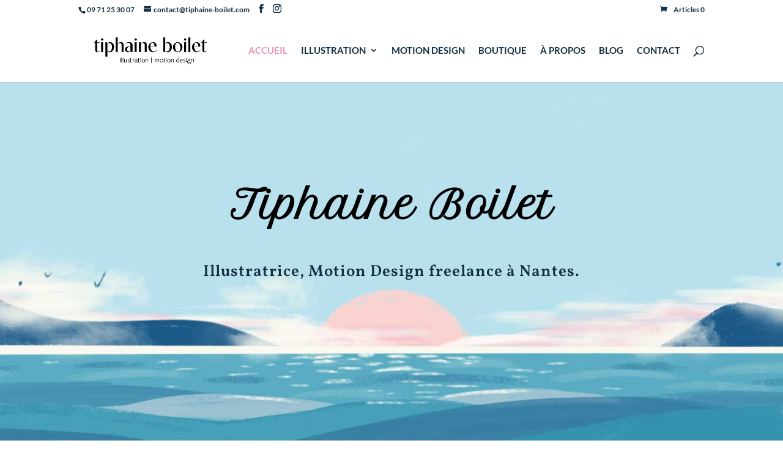

--- FILE ---
content_type: text/css
request_url: https://tiphaine-boilet.com/wp-content/et-cache/18/et-core-unified-deferred-18.min.css?ver=1765212654
body_size: 3121
content:
.et_pb_section_2.et_pb_section,.et_pb_section_6.et_pb_section{padding-top:0px}.et_pb_row_2,body #page-container .et-db #et-boc .et-l .et_pb_row_2.et_pb_row,body.et_pb_pagebuilder_layout.single #page-container #et-boc .et-l .et_pb_row_2.et_pb_row,body.et_pb_pagebuilder_layout.single.et_full_width_page #page-container #et-boc .et-l .et_pb_row_2.et_pb_row{width:89%;max-width:1573px}.et_pb_blurb_0.et_pb_blurb .et_pb_module_header,.et_pb_blurb_0.et_pb_blurb .et_pb_module_header a,.et_pb_blurb_1.et_pb_blurb .et_pb_module_header,.et_pb_blurb_1.et_pb_blurb .et_pb_module_header a,.et_pb_blurb_2.et_pb_blurb .et_pb_module_header,.et_pb_blurb_2.et_pb_blurb .et_pb_module_header a{font-family:'Petit Formal Script',handwriting;font-weight:700;font-size:26px;color:#132f43!important;line-height:1.4em;text-align:center}.et_pb_blurb_0.et_pb_blurb p,.et_pb_blurb_1.et_pb_blurb p,.et_pb_blurb_2.et_pb_blurb p,.et_pb_blog_0 .et_pb_post p{line-height:1.4em}.et_pb_blurb_0.et_pb_blurb,.et_pb_blurb_1.et_pb_blurb,.et_pb_blurb_2.et_pb_blurb{font-family:'Lato',Helvetica,Arial,Lucida,sans-serif;font-size:20px;color:#132f43!important;line-height:1.4em}.et_pb_section_3.et_pb_section,.et_pb_section_9.et_pb_section{background-color:#5AACC3!important}.et_pb_row_3,body #page-container .et-db #et-boc .et-l .et_pb_row_3.et_pb_row,body.et_pb_pagebuilder_layout.single #page-container #et-boc .et-l .et_pb_row_3.et_pb_row,body.et_pb_pagebuilder_layout.single.et_full_width_page #page-container #et-boc .et-l .et_pb_row_3.et_pb_row,.et_pb_row_4,body #page-container .et-db #et-boc .et-l .et_pb_row_4.et_pb_row,body.et_pb_pagebuilder_layout.single #page-container #et-boc .et-l .et_pb_row_4.et_pb_row,body.et_pb_pagebuilder_layout.single.et_full_width_page #page-container #et-boc .et-l .et_pb_row_4.et_pb_row{width:100%;max-width:1450px}.et_pb_image_0,.et_pb_slider .et_pb_slide_0 .et_pb_slide_description .et_pb_button_wrapper,.et_pb_slider .et_pb_slide_1 .et_pb_slide_description .et_pb_button_wrapper,.et_pb_slider .et_pb_slide_2 .et_pb_slide_description .et_pb_button_wrapper,.et_pb_slider .et_pb_slide_3 .et_pb_slide_description .et_pb_button_wrapper,.et_pb_slider .et_pb_slide_4 .et_pb_slide_description .et_pb_button_wrapper,.et_pb_slider .et_pb_slide_5 .et_pb_slide_description .et_pb_button_wrapper,.et_pb_slider .et_pb_slide_6 .et_pb_slide_description .et_pb_button_wrapper,.et_pb_slider .et_pb_slide_7 .et_pb_slide_description .et_pb_button_wrapper,.et_pb_slider .et_pb_slide_8 .et_pb_slide_description .et_pb_button_wrapper,.et_pb_image_2,.et_pb_slides .et_pb_slide_4.et_pb_slide .et_pb_slide_description,.et_pb_slides .et_pb_slide_5.et_pb_slide .et_pb_slide_description{text-align:center}.et_pb_text_4.et_pb_text,.et_pb_text_6.et_pb_text,.et_pb_text_10.et_pb_text,.et_pb_text_11.et_pb_text{color:#132F43!important}.et_pb_text_4,.et_pb_text_6,.et_pb_text_9,.et_pb_text_11{line-height:1.4em;font-family:'Lato',Helvetica,Arial,Lucida,sans-serif;font-size:20px;line-height:1.4em}.et_pb_text_4 h1,.et_pb_text_5 h1,.et_pb_text_6 h1,.et_pb_text_7 h1,.et_pb_text_8 h1,.et_pb_text_9 h1,.et_pb_text_11 h1{font-family:'Vollkorn',Georgia,"Times New Roman",serif;font-weight:600;font-size:26px;color:#1A5988!important;letter-spacing:1px;line-height:1.4em}.et_pb_text_4 h2{font-family:'Petit Formal Script',handwriting;font-weight:700;font-size:23px;color:#f9f9f0!important;line-height:1.4em}.et_pb_text_5.et_pb_text,.et_pb_text_5.et_pb_text a{color:#f9f9f0!important}.et_pb_text_5,.et_pb_text_7{line-height:1.4em;font-family:'Lato',Helvetica,Arial,Lucida,sans-serif;font-size:20px;line-height:1.4em;max-width:90%}.et_pb_text_5 ul li{line-height:1.5em;line-height:1.5em}.et_pb_text_5 h2,.et_pb_text_7 h2,.et_pb_text_8 h2,.et_pb_text_9 h2{font-family:'Lato',Helvetica,Arial,Lucida,sans-serif;font-size:23px;color:#E694B8!important;line-height:1.4em}body #page-container .et_pb_section .et_pb_button_0{color:#f9f9f0!important;border-width:0px!important;border-radius:3px;background-color:#132f43}.et_pb_button_0,.et_pb_button_0:after,.et_pb_button_1,.et_pb_button_1:after,.et_pb_button_2,.et_pb_button_2:after{transition:all 300ms ease 0ms}.et_pb_section_4.et_pb_section{padding-top:52px;padding-bottom:0px}.et_pb_video_0 .et_pb_video_overlay_hover:hover{background-color:rgba(0,0,0,0.6)}.et_pb_text_6 h2,.et_pb_text_10 h2{font-family:'Petit Formal Script',handwriting;font-weight:700;font-size:23px;color:#132f43!important;line-height:1.4em}.et_pb_text_7.et_pb_text,.et_pb_text_8.et_pb_text,.et_pb_text_9.et_pb_text,.et_pb_blog_0 .et_pb_post,.et_pb_blog_0 .et_pb_post .post-content *{color:#132f43!important}body #page-container .et_pb_section .et_pb_button_1{color:#ffffff!important;border-width:0px!important;border-color:#000000;border-radius:3px;background-color:#000000}.et_pb_section_5{min-height:483px}.et_pb_section_5.et_pb_section{padding-top:50px;padding-bottom:45px;margin-top:36px}.et_pb_row_5.et_pb_row{padding-top:0px!important;padding-top:0px}body #page-container .et_pb_section .et_pb_slider .et_pb_slide_0.et_pb_slide .et_pb_more_button.et_pb_button,body #page-container .et_pb_section .et_pb_slider .et_pb_slide_1.et_pb_slide .et_pb_more_button.et_pb_button,body #page-container .et_pb_section .et_pb_slider .et_pb_slide_2.et_pb_slide .et_pb_more_button.et_pb_button,body #page-container .et_pb_section .et_pb_slider .et_pb_slide_3.et_pb_slide .et_pb_more_button.et_pb_button,body #page-container .et_pb_section .et_pb_slider .et_pb_slide_4.et_pb_slide .et_pb_more_button.et_pb_button,body #page-container .et_pb_section .et_pb_slider .et_pb_slide_5.et_pb_slide .et_pb_more_button.et_pb_button,body #page-container .et_pb_section .et_pb_slider .et_pb_slide_6.et_pb_slide .et_pb_more_button.et_pb_button,body #page-container .et_pb_section .et_pb_slider .et_pb_slide_7.et_pb_slide .et_pb_more_button.et_pb_button,body #page-container .et_pb_section .et_pb_slider .et_pb_slide_8.et_pb_slide .et_pb_more_button.et_pb_button{color:#1a5988!important;border-color:#e694b8;font-size:20px;font-family:'Lato',Helvetica,Arial,Lucida,sans-serif!important}body #page-container .et_pb_section .et_pb_slider .et_pb_slide_0.et_pb_slide .et_pb_more_button.et_pb_button:after,body #page-container .et_pb_section .et_pb_slider .et_pb_slide_1.et_pb_slide .et_pb_more_button.et_pb_button:after,body #page-container .et_pb_section .et_pb_slider .et_pb_slide_6.et_pb_slide .et_pb_more_button.et_pb_button:after,body #page-container .et_pb_section .et_pb_slider .et_pb_slide_8.et_pb_slide .et_pb_more_button.et_pb_button:after{font-size:1.6em}body.et_button_custom_icon #page-container .et_pb_slider .et_pb_slide_0.et_pb_slide .et_pb_more_button.et_pb_button:after,body.et_button_custom_icon #page-container .et_pb_slider .et_pb_slide_1.et_pb_slide .et_pb_more_button.et_pb_button:after,body.et_button_custom_icon #page-container .et_pb_slider .et_pb_slide_6.et_pb_slide .et_pb_more_button.et_pb_button:after,body.et_button_custom_icon #page-container .et_pb_slider .et_pb_slide_8.et_pb_slide .et_pb_more_button.et_pb_button:after{font-size:20px}.et_pb_slide_0,.et_pb_slide_1,.et_pb_slide_2,.et_pb_slide_3,.et_pb_slide_4,.et_pb_slide_5,.et_pb_slide_6,.et_pb_slide_7,.et_pb_slide_8,ul.et_pb_social_media_follow_0,.et_pb_slider .et_pb_slide_0,.et_pb_slider .et_pb_slide_1,.et_pb_slider .et_pb_slide_2,.et_pb_slider .et_pb_slide_3,.et_pb_slider .et_pb_slide_4,.et_pb_slider .et_pb_slide_5,.et_pb_slider .et_pb_slide_6,.et_pb_slider .et_pb_slide_7,.et_pb_slider .et_pb_slide_8{background-color:rgba(0,0,0,0)}.et_pb_slider[data-active-slide="et_pb_slide_0"] .et-pb-slider-arrows .et-pb-arrow-prev,.et_pb_slider[data-active-slide="et_pb_slide_0"] .et-pb-slider-arrows .et-pb-arrow-next,.et_pb_slider[data-active-slide="et_pb_slide_1"] .et-pb-slider-arrows .et-pb-arrow-prev,.et_pb_slider[data-active-slide="et_pb_slide_1"] .et-pb-slider-arrows .et-pb-arrow-next,.et_pb_slider[data-active-slide="et_pb_slide_2"] .et-pb-slider-arrows .et-pb-arrow-prev,.et_pb_slider[data-active-slide="et_pb_slide_2"] .et-pb-slider-arrows .et-pb-arrow-next,.et_pb_slider[data-active-slide="et_pb_slide_3"] .et-pb-slider-arrows .et-pb-arrow-prev,.et_pb_slider[data-active-slide="et_pb_slide_3"] .et-pb-slider-arrows .et-pb-arrow-next,.et_pb_slider[data-active-slide="et_pb_slide_4"] .et-pb-slider-arrows .et-pb-arrow-prev,.et_pb_slider[data-active-slide="et_pb_slide_4"] .et-pb-slider-arrows .et-pb-arrow-next,.et_pb_slider[data-active-slide="et_pb_slide_5"] .et-pb-slider-arrows .et-pb-arrow-prev,.et_pb_slider[data-active-slide="et_pb_slide_5"] .et-pb-slider-arrows .et-pb-arrow-next,.et_pb_slider[data-active-slide="et_pb_slide_6"] .et-pb-slider-arrows .et-pb-arrow-prev,.et_pb_slider[data-active-slide="et_pb_slide_6"] .et-pb-slider-arrows .et-pb-arrow-next,.et_pb_slider[data-active-slide="et_pb_slide_7"] .et-pb-slider-arrows .et-pb-arrow-prev,.et_pb_slider[data-active-slide="et_pb_slide_7"] .et-pb-slider-arrows .et-pb-arrow-next,.et_pb_slider[data-active-slide="et_pb_slide_8"] .et-pb-slider-arrows .et-pb-arrow-prev,.et_pb_slider[data-active-slide="et_pb_slide_8"] .et-pb-slider-arrows .et-pb-arrow-next,.et_pb_slider_0 .et-pb-slider-arrows .et-pb-arrow-prev,.et_pb_slider_0 .et-pb-slider-arrows .et-pb-arrow-next{color:#e694b8}.et_pb_slider[data-active-slide="et_pb_slide_0"] .et-pb-controllers a,.et_pb_slider[data-active-slide="et_pb_slide_0"] .et-pb-controllers .et-pb-active-control,.et_pb_slider[data-active-slide="et_pb_slide_1"] .et-pb-controllers a,.et_pb_slider[data-active-slide="et_pb_slide_1"] .et-pb-controllers .et-pb-active-control,.et_pb_slider[data-active-slide="et_pb_slide_2"] .et-pb-controllers a,.et_pb_slider[data-active-slide="et_pb_slide_2"] .et-pb-controllers .et-pb-active-control,.et_pb_slider[data-active-slide="et_pb_slide_3"] .et-pb-controllers a,.et_pb_slider[data-active-slide="et_pb_slide_3"] .et-pb-controllers .et-pb-active-control,.et_pb_slider[data-active-slide="et_pb_slide_4"] .et-pb-controllers a,.et_pb_slider[data-active-slide="et_pb_slide_4"] .et-pb-controllers .et-pb-active-control,.et_pb_slider[data-active-slide="et_pb_slide_5"] .et-pb-controllers a,.et_pb_slider[data-active-slide="et_pb_slide_5"] .et-pb-controllers .et-pb-active-control,.et_pb_slider[data-active-slide="et_pb_slide_6"] .et-pb-controllers a,.et_pb_slider[data-active-slide="et_pb_slide_6"] .et-pb-controllers .et-pb-active-control,.et_pb_slider[data-active-slide="et_pb_slide_7"] .et-pb-controllers a,.et_pb_slider[data-active-slide="et_pb_slide_7"] .et-pb-controllers .et-pb-active-control,.et_pb_slider[data-active-slide="et_pb_slide_8"] .et-pb-controllers a,.et_pb_slider[data-active-slide="et_pb_slide_8"] .et-pb-controllers .et-pb-active-control,.et_pb_slider_0 .et-pb-controllers a,.et_pb_slider_0 .et-pb-controllers .et-pb-active-control{background-color:#e694b8}body #page-container .et_pb_section .et_pb_slider .et_pb_slide_2.et_pb_slide .et_pb_more_button.et_pb_button:hover:after,body #page-container .et_pb_section .et_pb_slider .et_pb_slide_3.et_pb_slide .et_pb_more_button.et_pb_button:hover:after,body #page-container .et_pb_section .et_pb_slider .et_pb_slide_4.et_pb_slide .et_pb_more_button.et_pb_button:hover:after,body #page-container .et_pb_section .et_pb_slider .et_pb_slide_5.et_pb_slide .et_pb_more_button.et_pb_button:hover:after,body #page-container .et_pb_section .et_pb_slider .et_pb_slide_7.et_pb_slide .et_pb_more_button.et_pb_button:hover:after{margin-left:.3em;left:auto;margin-left:.3em;opacity:1}body #page-container .et_pb_section .et_pb_slider .et_pb_slide_2.et_pb_slide .et_pb_more_button.et_pb_button:after,body #page-container .et_pb_section .et_pb_slider .et_pb_slide_3.et_pb_slide .et_pb_more_button.et_pb_button:after,body #page-container .et_pb_section .et_pb_slider .et_pb_slide_4.et_pb_slide .et_pb_more_button.et_pb_button:after,body #page-container .et_pb_section .et_pb_slider .et_pb_slide_5.et_pb_slide .et_pb_more_button.et_pb_button:after,body #page-container .et_pb_section .et_pb_slider .et_pb_slide_7.et_pb_slide .et_pb_more_button.et_pb_button:after{line-height:inherit;font-size:inherit!important;margin-left:-1em;left:auto;font-family:ETmodules!important;font-weight:400!important}.et_pb_slider_0.et_pb_slider .et_pb_slide_description .et_pb_slide_title{font-family:'Vollkorn',Georgia,"Times New Roman",serif;font-weight:600;font-size:23px!important;color:#e694b8!important;line-height:1.4em}.et_pb_slider_0.et_pb_slider{line-height:1.4em;overflow-x:hidden;overflow-y:hidden}.et_pb_slider_0.et_pb_slider .et_pb_slide_content{font-family:'Lato',Helvetica,Arial,Lucida,sans-serif;font-size:20px!important;color:#132f43!important;line-height:1.4em}.et_pb_slider_0,.et_pb_slider_0 .et_pb_slide{min-height:54px}.et_pb_slider_0 .et_pb_slide_description,.et_pb_slider_fullwidth_off.et_pb_slider_0 .et_pb_slide_description{padding-top:0px;padding-bottom:0px}.et_pb_slider_0{margin-bottom:-4px!important}.et_pb_section_6{min-height:622px}.et_pb_row_6,body #page-container .et-db #et-boc .et-l .et_pb_row_6.et_pb_row,body.et_pb_pagebuilder_layout.single #page-container #et-boc .et-l .et_pb_row_6.et_pb_row,body.et_pb_pagebuilder_layout.single.et_full_width_page #page-container #et-boc .et-l .et_pb_row_6.et_pb_row{width:88.9%}.et_pb_image_1{padding-top:0px;padding-bottom:0px;width:100%;text-align:left;margin-left:0}.et_pb_text_8{line-height:1.4em;font-family:'Petit Formal Script',handwriting;font-weight:700;font-size:23px;line-height:1.4em}body #page-container .et_pb_section .et_pb_button_2{color:#132f43!important;background-color:#f9f9f0}.et_pb_signup_0.et_pb_subscribe .et_pb_newsletter_description h2,.et_pb_signup_0.et_pb_subscribe .et_pb_newsletter_description h1.et_pb_module_header,.et_pb_signup_0.et_pb_subscribe .et_pb_newsletter_description h3.et_pb_module_header,.et_pb_signup_0.et_pb_subscribe .et_pb_newsletter_description h4.et_pb_module_header,.et_pb_signup_0.et_pb_subscribe .et_pb_newsletter_description h5.et_pb_module_header,.et_pb_signup_0.et_pb_subscribe .et_pb_newsletter_description h6.et_pb_module_header{color:#F9F9F0!important}.et_pb_signup_0.et_pb_subscribe .et_pb_newsletter_description,.et_pb_signup_0.et_pb_subscribe .et_pb_newsletter_form{font-family:'Lato',Helvetica,Arial,Lucida,sans-serif;font-size:20px}.et_pb_signup_0.et_pb_subscribe{background-color:#5aacc3}.et_pb_section_10.et_pb_section{padding-bottom:1px}.et_pb_text_10{line-height:1.4em;font-family:'Lato',Helvetica,Arial,Lucida,sans-serif;font-size:40px;line-height:1.4em}.et_pb_text_10 h1{font-family:'Actor',Helvetica,Arial,Lucida,sans-serif;font-size:26px;color:#1A5988!important;letter-spacing:1px;line-height:1.4em}.et_pb_blog_0 .et_pb_post .entry-title a,.et_pb_blog_0 .not-found-title{font-family:'Vollkorn',Georgia,"Times New Roman",serif!important;font-weight:600!important;color:#1a5988!important}.et_pb_blog_0 .et_pb_post .entry-title,.et_pb_blog_0 .not-found-title{font-size:23px!important;line-height:1.4em!important}.et_pb_blog_0 .et_pb_post .post-content,.et_pb_blog_0.et_pb_bg_layout_light .et_pb_post .post-content p,.et_pb_blog_0.et_pb_bg_layout_dark .et_pb_post .post-content p{font-family:'Lato',Helvetica,Arial,Lucida,sans-serif;font-size:20px;line-height:1.4em}.et_pb_blog_0 .et_pb_post .post-meta,.et_pb_blog_0 .et_pb_post .post-meta a,#left-area .et_pb_blog_0 .et_pb_post .post-meta,#left-area .et_pb_blog_0 .et_pb_post .post-meta a{font-family:'Lato',Helvetica,Arial,Lucida,sans-serif;font-size:20px;color:#e694b8!important;line-height:1.4em}.et_pb_section_11.et_pb_section{padding-top:2px}.et_pb_text_11 h2{font-family:'Petit Formal Script',handwriting;font-weight:700;font-size:23px;color:#132f43!important;line-height:1.4em;text-align:center}ul.et_pb_social_media_follow_0 a.icon{border-radius:42px 42px 42px 42px}.et_pb_social_media_follow_0{width:100%;max-width:90%}.et_pb_social_media_follow_0 li.et_pb_social_icon a.icon:before{color:#1a5988}.et_pb_social_media_follow_0 li a.icon:before{font-size:27px;line-height:54px;height:54px;width:54px}.et_pb_social_media_follow_0 li a.icon{height:54px;width:54px}.et_pb_slider .et_pb_slide_4.et_pb_slide .et_pb_slide_description .et_pb_slide_title,.et_pb_slider .et_pb_slide_5.et_pb_slide .et_pb_slide_description .et_pb_slide_title{font-family:'Vollkorn',Georgia,"Times New Roman",serif!important;font-size:30px!important;color:#e694b8!important}.et_pb_social_media_follow_network_0 a.icon,.et_pb_social_media_follow_network_1 a.icon,.et_pb_social_media_follow_network_2 a.icon,.et_pb_social_media_follow_network_3 a.icon,.et_pb_social_media_follow_network_4 a.icon{background-color:rgba(0,0,0,0)!important}.et_pb_social_media_follow_network_0.et_pb_social_icon a.icon,.et_pb_social_media_follow_network_1.et_pb_social_icon a.icon,.et_pb_social_media_follow_network_2.et_pb_social_icon a.icon,.et_pb_social_media_follow_network_3.et_pb_social_icon a.icon,.et_pb_social_media_follow_network_4.et_pb_social_icon a.icon{border-width:2px;border-color:#e694b8}.et_pb_image_0.et_pb_module,.et_pb_text_5.et_pb_module,.et_pb_text_7.et_pb_module,.et_pb_blog_0.et_pb_module,.et_pb_row_12.et_pb_row,.et_pb_social_media_follow_0.et_pb_module{margin-left:auto!important;margin-right:auto!important}@media only screen and (min-width:981px){.et_pb_blog_0{max-width:60%}}@media only screen and (max-width:980px){.et_pb_image_0{width:90%}.et_pb_image_0 .et_pb_image_wrap img,.et_pb_image_1 .et_pb_image_wrap img,.et_pb_image_2 .et_pb_image_wrap img{width:auto}body #page-container .et_pb_section .et_pb_button_0:after,body #page-container .et_pb_section .et_pb_button_1:after,body #page-container .et_pb_section .et_pb_button_2:after{display:inline-block;opacity:0}body #page-container .et_pb_section .et_pb_button_0:hover:after,body #page-container .et_pb_section .et_pb_button_1:hover:after,body #page-container .et_pb_section .et_pb_button_2:hover:after{opacity:1}body #page-container .et_pb_section .et_pb_slider .et_pb_slide_0.et_pb_slide .et_pb_more_button.et_pb_button:after,body #page-container .et_pb_section .et_pb_slider .et_pb_slide_1.et_pb_slide .et_pb_more_button.et_pb_button:after,body #page-container .et_pb_section .et_pb_slider .et_pb_slide_6.et_pb_slide .et_pb_more_button.et_pb_button:after,body #page-container .et_pb_section .et_pb_slider .et_pb_slide_8.et_pb_slide .et_pb_more_button.et_pb_button:after{opacity:0}body #page-container .et_pb_section .et_pb_slider .et_pb_slide_2.et_pb_slide .et_pb_more_button.et_pb_button:after,body #page-container .et_pb_section .et_pb_slider .et_pb_slide_3.et_pb_slide .et_pb_more_button.et_pb_button:after,body #page-container .et_pb_section .et_pb_slider .et_pb_slide_4.et_pb_slide .et_pb_more_button.et_pb_button:after,body #page-container .et_pb_section .et_pb_slider .et_pb_slide_5.et_pb_slide .et_pb_more_button.et_pb_button:after,body #page-container .et_pb_section .et_pb_slider .et_pb_slide_7.et_pb_slide .et_pb_more_button.et_pb_button:after{line-height:inherit;font-size:inherit!important;margin-left:-1em;left:auto;opacity:0;content:attr(data-icon);font-family:ETmodules!important;font-weight:400!important}body #page-container .et_pb_section .et_pb_slider .et_pb_slide_2.et_pb_slide .et_pb_more_button.et_pb_button:before,body #page-container .et_pb_section .et_pb_slider .et_pb_slide_3.et_pb_slide .et_pb_more_button.et_pb_button:before,body #page-container .et_pb_section .et_pb_slider .et_pb_slide_4.et_pb_slide .et_pb_more_button.et_pb_button:before,body #page-container .et_pb_section .et_pb_slider .et_pb_slide_5.et_pb_slide .et_pb_more_button.et_pb_button:before,body #page-container .et_pb_section .et_pb_slider .et_pb_slide_7.et_pb_slide .et_pb_more_button.et_pb_button:before{display:none}body #page-container .et_pb_section .et_pb_slider .et_pb_slide_2.et_pb_slide .et_pb_more_button.et_pb_button:hover:after,body #page-container .et_pb_section .et_pb_slider .et_pb_slide_3.et_pb_slide .et_pb_more_button.et_pb_button:hover:after,body #page-container .et_pb_section .et_pb_slider .et_pb_slide_4.et_pb_slide .et_pb_more_button.et_pb_button:hover:after,body #page-container .et_pb_section .et_pb_slider .et_pb_slide_5.et_pb_slide .et_pb_more_button.et_pb_button:hover:after,body #page-container .et_pb_section .et_pb_slider .et_pb_slide_7.et_pb_slide .et_pb_more_button.et_pb_button:hover:after{margin-left:.3em;left:auto;margin-left:.3em;opacity:1}.et_pb_image_1{text-align:center;margin-left:auto;margin-right:auto}.et_pb_blog_0{max-width:90%}.et_pb_row_10,body #page-container .et-db #et-boc .et-l .et_pb_row_10.et_pb_row,body.et_pb_pagebuilder_layout.single #page-container #et-boc .et-l .et_pb_row_10.et_pb_row,body.et_pb_pagebuilder_layout.single.et_full_width_page #page-container #et-boc .et-l .et_pb_row_10.et_pb_row{width:80%}}@media only screen and (max-width:767px){.et_pb_image_0 .et_pb_image_wrap img,.et_pb_image_1 .et_pb_image_wrap img,.et_pb_image_2 .et_pb_image_wrap img{width:auto}body #page-container .et_pb_section .et_pb_button_0:after,body #page-container .et_pb_section .et_pb_button_1:after,body #page-container .et_pb_section .et_pb_button_2:after{display:inline-block;opacity:0}body #page-container .et_pb_section .et_pb_button_0:hover:after,body #page-container .et_pb_section .et_pb_button_1:hover:after,body #page-container .et_pb_section .et_pb_button_2:hover:after{opacity:1}body #page-container .et_pb_section .et_pb_slider .et_pb_slide_0.et_pb_slide .et_pb_more_button.et_pb_button:after,body #page-container .et_pb_section .et_pb_slider .et_pb_slide_1.et_pb_slide .et_pb_more_button.et_pb_button:after,body #page-container .et_pb_section .et_pb_slider .et_pb_slide_6.et_pb_slide .et_pb_more_button.et_pb_button:after,body #page-container .et_pb_section .et_pb_slider .et_pb_slide_8.et_pb_slide .et_pb_more_button.et_pb_button:after{opacity:0}body #page-container .et_pb_section .et_pb_slider .et_pb_slide_2.et_pb_slide .et_pb_more_button.et_pb_button:after,body #page-container .et_pb_section .et_pb_slider .et_pb_slide_3.et_pb_slide .et_pb_more_button.et_pb_button:after,body #page-container .et_pb_section .et_pb_slider .et_pb_slide_4.et_pb_slide .et_pb_more_button.et_pb_button:after,body #page-container .et_pb_section .et_pb_slider .et_pb_slide_5.et_pb_slide .et_pb_more_button.et_pb_button:after,body #page-container .et_pb_section .et_pb_slider .et_pb_slide_7.et_pb_slide .et_pb_more_button.et_pb_button:after{line-height:inherit;font-size:inherit!important;margin-left:-1em;left:auto;opacity:0;content:attr(data-icon);font-family:ETmodules!important;font-weight:400!important}body #page-container .et_pb_section .et_pb_slider .et_pb_slide_2.et_pb_slide .et_pb_more_button.et_pb_button:before,body #page-container .et_pb_section .et_pb_slider .et_pb_slide_3.et_pb_slide .et_pb_more_button.et_pb_button:before,body #page-container .et_pb_section .et_pb_slider .et_pb_slide_4.et_pb_slide .et_pb_more_button.et_pb_button:before,body #page-container .et_pb_section .et_pb_slider .et_pb_slide_5.et_pb_slide .et_pb_more_button.et_pb_button:before,body #page-container .et_pb_section .et_pb_slider .et_pb_slide_7.et_pb_slide .et_pb_more_button.et_pb_button:before{display:none}body #page-container .et_pb_section .et_pb_slider .et_pb_slide_2.et_pb_slide .et_pb_more_button.et_pb_button:hover:after,body #page-container .et_pb_section .et_pb_slider .et_pb_slide_3.et_pb_slide .et_pb_more_button.et_pb_button:hover:after,body #page-container .et_pb_section .et_pb_slider .et_pb_slide_4.et_pb_slide .et_pb_more_button.et_pb_button:hover:after,body #page-container .et_pb_section .et_pb_slider .et_pb_slide_5.et_pb_slide .et_pb_more_button.et_pb_button:hover:after,body #page-container .et_pb_section .et_pb_slider .et_pb_slide_7.et_pb_slide .et_pb_more_button.et_pb_button:hover:after{margin-left:.3em;left:auto;margin-left:.3em;opacity:1}.et_pb_section_6.et_pb_section{margin-right:0px;margin-left:-250px}.et_pb_row_12,body #page-container .et-db #et-boc .et-l .et_pb_row_12.et_pb_row,body.et_pb_pagebuilder_layout.single #page-container #et-boc .et-l .et_pb_row_12.et_pb_row,body.et_pb_pagebuilder_layout.single.et_full_width_page #page-container #et-boc .et-l .et_pb_row_12.et_pb_row{width:90%}.et_pb_social_media_follow_0 li a.icon:before{font-size:20px;line-height:40px;height:40px;width:40px}.et_pb_social_media_follow_0 li a.icon{height:40px;width:40px}}